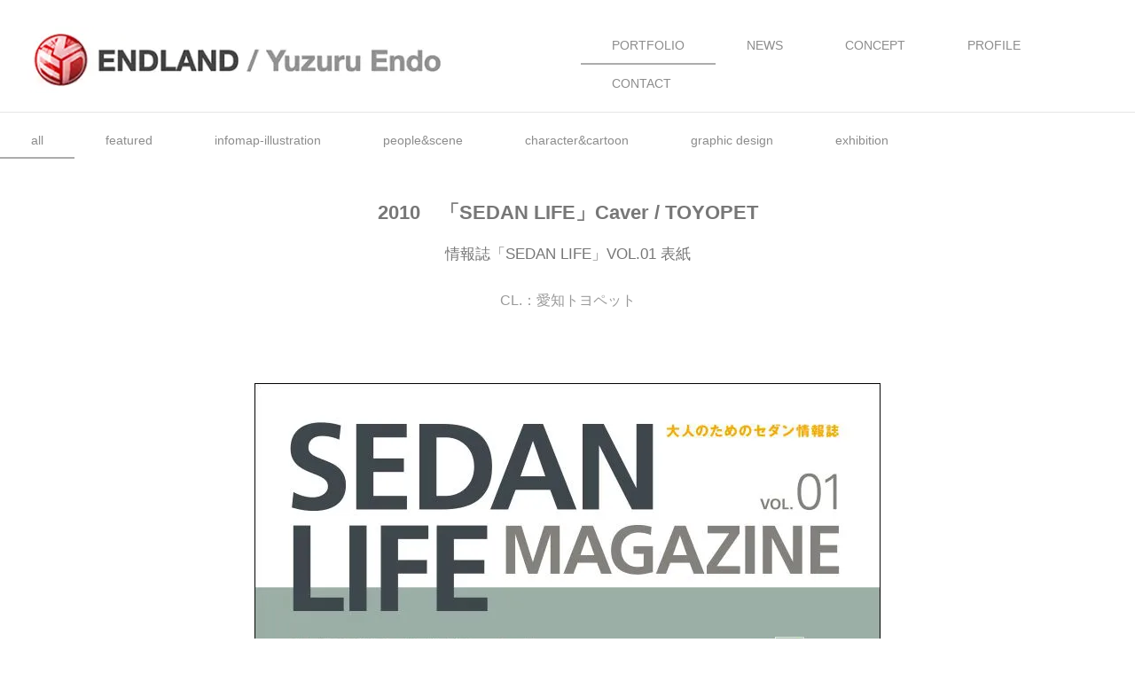

--- FILE ---
content_type: text/html; charset=UTF-8
request_url: http://endland.net/portfolio/all/sedanlife.html
body_size: 3059
content:
<!DOCTYPE html>
<html lang="ja-JP">
<head>
<meta charset="UTF-8">
<meta http-equiv="content-type" content="text/html; charset=UTF-8">
<meta name="robots" content="index">
<meta name="viewport" content="width=device-width, initial-scale=1" id="a-viewport">
<meta name="description" content="イラストレーション＆デザインの個人事務所です。ENDLANDでは、スタイルに拘らない イラストレーションの変幻自在な翻訳能力を使って、クライアントの思いを最もハッピーな形で伝えるにはどのようなビジュアルがいいかを、あなたと一緒に考えて提供していきます。 ＃ハートフルイラスト　＃人物キャラクター　＃カレンダーイラスト　＃教科書イラスト　＃情報誌イラスト　＃人物イラスト　＃動物キャラクター　＃エコイラスト　＃環境イラスト　＃ギミックイラスト　＃ファンタジーイラスト　＃ランドスケープイラスト　＃バードアイイラスト　＃鳥瞰イラスト　＃SDG`sイラスト　＃サイエンスイラスト">
<meta property="og:title" content="SEDAN LIFE of PORTFORIO">
<meta property="og:type" content="website">
<meta property="og:image" content="http://endland.net/bdflashinfo/thumbnail.png">
<meta property="og:url" content="http://endland.net/portfolio/all/sedanlife.html">
<meta property="og:site_name" content="ENDLAND／YUZURU ENDO">
<meta property="og:description" content="イラストレーション＆デザインの個人事務所です。ENDLANDでは、スタイルに拘らない イラストレーションの変幻自在な翻訳能力を使って、クライアントの思いを最もハッピーな形で伝えるにはどのようなビジュアルがいいかを、あなたと一緒に考えて提供していきます。 ＃ハートフルイラスト　＃人物キャラクター　＃カレンダーイラスト　＃教科書イラスト　＃情報誌イラスト　＃人物イラスト　＃動物キャラクター　＃エコイラスト　＃環境イラスト　＃ギミックイラスト　＃ファンタジーイラスト　＃ランドスケープイラスト　＃バードアイイラスト　＃鳥瞰イラスト　＃SDG`sイラスト　＃サイエンスイラスト">
<link rel="canonical" href="http://endland.net/portfolio/all/sedanlife.html">
<link rel="apple-touch-icon-precomposed" href="../../_src/5773/letter-blk-05.png">
<title>SEDAN LIFE of PORTFORIO</title>
<link rel="stylesheet" type="text/css" href="../../_module/styles/bind.css?v=15.0.5" id="bind-css">
<link rel="stylesheet" type="text/css" href="../../_dress/po002a/base.css?1672114045853">
<link rel="stylesheet" type="text/css" href="sedanlife.css?1672114045854c0100" id="page-css">

</head>
<body id="l-7" class="l-7 -dress_po002a bd-webp" data-type="responsive" data-view-pc-button="true" data-view-pc-position="bottom" data-page-animation="none">
<div id="page" class="bg-window ">
<div class="bg-document">
<noscript>
<div id="js-off">
<img src="../../_module/images/noscript.gif" alt="Enable JavaScript in your browser. このウェブサイトはJavaScriptをオンにしてご覧下さい。">
</div>
</noscript>
<div id="a-header" data-float="false" class="a-header   cssskin-_area_header">
<header>
<div class="site_frame">
<section>
<div id="bk1693" class="b-plain c-sp-space_normal c-sp-padding_normal cssskin-_block_header" data-bk-id="bk1693" data-shared="true" data-sharedname="_グローバルメニュー">
<div class=" g-column -col2 -sp-col1">
<div class=" column -column1">
<h4 class=" c-small_headline c-left"><span class=" d-large_font">
<div style="color:#434343;" data-sitecolor-text="">
<div class="c-img   ">
<a href="../../index.html" data-pid="103">
<picture>
<source type="image/webp" srcset="../../_src/9926/img20210208132711258654.webp?v=1612758688081">
<img src="../../_src/9926/img20210208132711258654.png?v=1612758688081" width="478" height="75" alt="" id="imgsrc9926_1" loading="lazy">
</picture></a>
</div>
</div></span></h4>
</div>
<div class=" column -column2 -column-lasts">
<nav>
<div id="js-globalNavigation" data-slide-type="rightSlide" data-btn-position="leftTop">
<div class=" js-motion">
<ul class="m-motion menu-parts -j">
<li><a href="../../index.html" data-pid="103">PORTFOLIO</a></li>
<li><a href="../../cn1/index.html" data-pid="242">NEWS</a></li>
<li><a href="../../concept.html" data-pid="134">CONCEPT</a></li>
<li><a href="../../profile.html" data-pid="106">PROFILE</a></li>
<li><a href="../../contact.html" data-pid="107">CONTACT</a></li>
</ul>
</div>
</div>
<div id="spNavigationTrigger" class=" c-sp_navigation_btn"></div>
</nav>
</div>
</div>
</div>
<div id="bk1694" class="b-plain c-space_normal c-sp-space_normal cssskin-_block_header" data-bk-id="bk1694">
<div class=" column -column1">
<hr class="c-hr">
</div>
</div>
<div id="bk1695" class="b-plain c-space_normal c-sp-space_normal c-sp-padding_normal bd-sm-smart cssskin-_block_header" data-bk-id="bk1695" data-shared="true" data-sharedname="PORTFOLIO">
<div class=" column -column1">
<nav>
<div class=" js-motion">
<ul class="m-motion menu-parts -j">
<li><a href="../../index.html" data-pid="103">all</a></li>
<li><a href="../../portfolio/featured.html" data-pid="220">featured</a></li>
<li><a href="../../portfolio/informap.html" data-pid="221">infomap-illustration</a></li>
<li><a href="../../portfolio/people-scene.html" data-pid="222">people&amp;scene</a></li>
<li><a href="../../portfolio/character_cartoon.html" data-pid="241">character&amp;cartoon</a></li>
<li><a href="../../portfolio/graphicdesign.html" data-pid="223">graphic design</a></li>
<li><a href="../../portfolio/exhibition.html" data-pid="224">exhibition</a></li>
</ul>
</div>
</nav>
</div>
</div>
</section>
</div>
</header>
</div>
<div id="a-billboard" class="a-billboard    cssskin-_area_billboard">
<div class="site_frame">
<section>
<div id="bk1696" class="b-plain c-space_normal c-sp-space_normal c-sp-padding_normal bd-sm-smart cssskin-_block_billboard" data-bk-id="bk1696">
<div class=" column -column1">
<h4 class=" c-small_headline"><span class="smode c-center">2010　「SEDAN LIFE」Caver / TOYOPET</span></h4>
<p class="c-lead"><span class="smode c-center"><span class=" d-small_font">情報誌「SEDAN LIFE」VOL.01 表紙</span></span></p>
<p class=" c-body"><span class="smode c-center">CL.：愛知トヨペット</span></p>
</div>
</div>
<div id="bk1697" class="b-plain c-space_normal c-sp-space_normal c-padding_normal c-sp-padding_normal bd-sm-smart cssskin-_block_billboard init-block_animation" data-bk-id="bk1697" data-animated="rotateIn">
<div class=" column -column1">
<div class=" c-body c-center">
<div class="c-img   ">
<picture>
<source type="image/webp" srcset="../../_src/6658/sedan_times_2_out.webp?v=1612758688081">
<img src="../../_src/6658/sedan_times_2_out.jpg?v=1612758688081" width="706" height="1000" alt="" id="imgsrc6658_1" loading="lazy">
</picture>
</div>
</div>
</div>
</div>
</section>
</div>
</div>
<main>
<div id="a-site_contents" class="a-site_contents  noskin">
<article>
<div class="site_frame">
<div class="g-column">
<div id="a-main" class="a-main column -col8 ">
<section>
<div id="bk1698" class="b-plain cssskin-_block_main" data-bk-id="bk1698">
<div class=" column -column1">
</div>
</div>
</section>
</div>
<div id="a-side-a" data-float="false" class="a-side-a column -col4 " data-fixed-size="null">
<section>
<div id="bk1699" class="b-plain cssskin-_block_side_a" data-bk-id="bk1699">
<div class=" column -column1">
</div>
</div>
</section>
</div>
</div>
</div>
</article>
</div>
</main>
<div id="a-footer" data-float="false" class="a-footer   cssskin-_area_footer">
<footer>
<div class="site_frame">
<div id="bk1701" class="b-plain c-space_normal c-sp-space_normal c-sp-padding_normal bd-sm-smart cssskin-_block_footer" data-bk-id="bk1701" data-shared="true" data-sharedname="PORTFOLIO">
<div class=" column -column1">
<nav>
<div class=" js-motion">
<ul class="m-motion menu-parts -j">
<li><a href="../../index.html" data-pid="103">all</a></li>
<li><a href="../../portfolio/featured.html" data-pid="220">featured</a></li>
<li><a href="../../portfolio/informap.html" data-pid="221">infomap-illustration</a></li>
<li><a href="../../portfolio/people-scene.html" data-pid="222">people&amp;scene</a></li>
<li><a href="../../portfolio/character_cartoon.html" data-pid="241">character&amp;cartoon</a></li>
<li><a href="../../portfolio/graphicdesign.html" data-pid="223">graphic design</a></li>
<li><a href="../../portfolio/exhibition.html" data-pid="224">exhibition</a></li>
</ul>
</div>
</nav>
</div>
</div>
</div>
</footer>
</div>
<div id="w-top-left" class="w-base w-top w-left">
</div>
<div id="w-top-right" class="w-base w-top w-right">
</div>
<div id="w-middle-left" class="w-base w-middle w-left">
</div>
<div id="w-middle-right" class="w-base w-middle w-right">
</div>
<div id="w-bottom-left" class="w-base w-bottom w-left">
</div>
<div id="w-bottom-right" class="w-base w-bottom w-right">
</div>
</div>
</div>
<script type="text/javascript">
<!--
var css_list = ['../../_csslinkbtn/btn-import.css'];
var page_update = 1612758688081;
//-->
</script>
<script src="../../_module/lib/lib.js?v=15.0.5" defer></script>
<script src="../../_module/scripts/bind.js?v=15.0.5" id="script-js" defer></script>
<!--[if lt IE 9]><script src="../../_module/lib/html5shiv.min.js?v=15.0.5"></script><![endif]-->
<!-- custom_tags_start -->
<script type="text/javascript">
</script>
<!-- custom_tags_end -->
</body>
</html>

--- FILE ---
content_type: text/css
request_url: http://endland.net/_dress/po002a/base.css?1672114045853
body_size: 4075
content:
@charset "utf-8";.-dress_po002a .c-body {font-size:1.14rem;padding-bottom:46px;}.-dress_po002a .c-page_title {color:#000000;}.bd-webp.-dress_po002a .c-title {color:#777777;font-size:2rem;text-align:center;background-image:url("images/h2.webp");background-repeat:no-repeat;background-position:center bottom;padding-bottom:28px;margin-bottom:28px;}.bd-no-webp.-dress_po002a .c-title {background-image:url("images/h2.gif");}.bd-webp.-dress_po002a .c-title {background-image:url("images/h2.webp");}.-dress_po002a .c-large_headline {color:#777777;font-size:2.1rem;padding-bottom:20px;}.-dress_po002a .c-small_headline {color:#777777;font-size:1.55rem;padding-bottom:10px;}.-dress_po002a .c-lead {color:#777777;font-size:1.4rem;line-height:1.6;padding-bottom:23px;}.-dress_po002a .c-blockquote {color:#999999;}.-dress_po002a .c-enclosure {color:#999999;border-color:#aaaaaa;}.-dress_po002a .c-note {font-size:0.8rem;color:#a3a3a3;}.-dress_po002a .c-credit {color:#8a8a8a;font-size:0.8rem;}.-dress_po002a .c-hr {border-color:#e5e5e5;}.-dress_po002a .c-menu li .c-unlink {color:#bbbbbb;}.-dress_po002a .c-menu li .c-current {color:#666666;}.-dress_po002a .c-menu li {border-color:#999999;}.-dress_po002a .c-menu li a {color:#666666;border-color:#666666;}.-dress_po002a .c-menu.-v li {border-style:none;}.-dress_po002a .c-menu.-v {border-style:none;}.-dress_po002a .c-menu.-menu_a li {border-style:none;}.-dress_po002a .c-menu.-menu_a li a {color:#8c8c8c;padding:0px 18px 0px 18px;}.-dress_po002a .c-menu.-menu_a li a:hover {opacity:0.7;}.-dress_po002a .c-menu.-menu_a li .c-unlink {padding:0px 18px 0px 18px;}.-dress_po002a .c-menu.-menu_b {border-top:1px solid #dbdbdb;border-right-style:none;border-left-style:none;border-bottom:1px solid #dbdbdb;padding:14px;}.-dress_po002a .c-menu.-v.-menu_a li a {line-height:1.4;border-style:none;padding:0px 0px 6px 0px;}.-dress_po002a .c-menu.-v.-menu_a li .c-unlink {padding:0px 0px 6px 0px;}.-dress_po002a .c-menu.-menu_a li ul {padding:0.5em 0px 1em 0px;}.-dress_po002a .c-menu.-menu_b li {border-style:none;}.-dress_po002a .c-menu.-menu_b li a {color:#8c8c8c;font-size:1.1rem;line-height:1.4;padding:2px 18px 3px 18px;}.-dress_po002a .c-menu.-menu_b li .c-unlink {font-size:1.1rem;line-height:1.4;padding:2px 18px 3px 18px;}.-dress_po002a .c-menu.-menu_b li a:hover {opacity:0.7;}.bd-webp.-dress_po002a .c-menu.-menu_b li .c-current {background-image:url("images/manu-b_h.webp");background-repeat:no-repeat;background-position:center bottom;}.bd-no-webp.-dress_po002a .c-menu.-menu_b li .c-current {background-image:url("images/manu-b_h.png");}.bd-webp.-dress_po002a .c-menu.-menu_b li .c-current {background-image:url("images/manu-b_h.webp");}.-dress_po002a .c-menu.-menu_b li ul {padding:0.5em 0px 1em 0px;}.-dress_po002a .c-menu.-v.-menu_b li a {padding:0px 0px 6px 20px;}.bd-webp.-dress_po002a .c-menu.-v.-menu_b li .c-current {background-image:url("images/manu-b_v.webp");background-repeat:no-repeat;background-position:10px 7px;}.bd-no-webp.-dress_po002a .c-menu.-v.-menu_b li .c-current {background-image:url("images/manu-b_v.png");}.bd-webp.-dress_po002a .c-menu.-v.-menu_b li .c-current {background-image:url("images/manu-b_v.webp");}.-dress_po002a .c-menu.-v.-menu_b li .c-unlink {padding:0px 0px 6px 20px;}.-dress_po002a .c-menu.-menu_c {background-color:rgba(245,245,245,1);border:2px solid #cfcfcf;}.-dress_po002a .c-menu.-menu_c li a {background-color:transparent;color:#8c8c8c;}.-dress_po002a .c-menu.-menu_c li a:hover {opacity:1;background-color:rgba(221,221,221,1);}.-dress_po002a .c-menu.-menu_c li {border-color:#cfcfcf;}.-dress_po002a .c-menu.-menu_d li {border-left:1px solid #cfcfcf;}.-dress_po002a .c-menu.-menu_d {background-color:rgba(245,245,245,1);}.-dress_po002a .c-menu.-menu_d li a {background-color:transparent;}.-dress_po002a .c-menu.-menu_d li .c-unlink {background-color:transparent;}.-dress_po002a .c-menu.-menu_d li:first-child {border-left-style:none;}.-dress_po002a .c-menu.-v.-menu_d li {border-top:1px solid #cfcfcf;border-left-style:none;}.-dress_po002a .c-menu.-v.-menu_d {border-bottom:1px solid #cfcfcf;}.-dress_po002a .c-menu.-menu_e {background-image:linear-gradient(to bottom,#f5f5f5 0%,#e0e0e0 100%);border-color:#cfcfcf;}.-dress_po002a .c-menu.-menu_e li {border-left:1px solid #cfcfcf;}.-dress_po002a .c-menu.-menu_e li:first-child {border-left-style:none;}.-dress_po002a .c-menu.-v.-menu_e li a {background-image:linear-gradient(to bottom,#f5f5f5 0%,#e0e0e0 100%);}.-dress_po002a .c-menu.-v.-menu_e li {border-style:none;}.-dress_po002a .c-menu.-v.-menu_e {background-image:linear-gradient(to bottom,#f5f5f5 0%,#f5f5f5 100%);}.-dress_po002a .m-motion li a {color:#8c8c8c;text-decoration:none;}.-dress_po002a .m-motion.-f li a:hover {background-color:transparent;border-style:none;}.-dress_po002a .m-motion.-f > li > a + ul:before {border-top-color:#f5f5f5;}.-dress_po002a .m-motion.-f > li > .c-unlink + ul:before {border-top-color:#f5f5f5;}.-dress_po002a .m-motion.-f > li > ul li:first-child:before {border-bottom-color:#f5f5f5;}.-dress_po002a .m-motion.-f > li > ul > li a {color:#000000;background-color:rgba(245,245,245,1);border-bottom-style:none;margin-bottom:1px;}.-dress_po002a .m-motion.-f > li > ul > li a:hover {color:#666666;background-color:rgba(206,206,206,1);border-bottom-style:none;}.-dress_po002a .m-motion.-f > li > ul > li {opacity:0.9;}.-dress_po002a .m-motion.-g .lavalamp-object {background-color:rgba(245,245,245,1);border:2px solid #cfcfcf;border-radius:6px;}.-dress_po002a .m-motion.-g li a {font-weight:bold;margin:0px;}.-dress_po002a .m-motion.-j .lavalamp-object {border-top-style:none;border-bottom:2px solid #acacac;}.-dress_po002a .m-motion.-j li {padding:0.6em 0px 0.6em 0px;}.-dress_po002a .m-motion.-h li a {background-color:rgba(245,245,245,1);font-weight:bold;border:2px solid #cfcfcf;margin-bottom:4px;}.-dress_po002a .m-motion.-h li .c-unlink {color:#bbbbbb;margin-bottom:4px;}.-dress_po002a .m-motion.-h li a:hover {background-color:rgba(221,221,221,1);opacity:1;}.-dress_po002a .m-motion.-h li {border-style:none;}.-dress_po002a .m-motion.-i li a {background-color:rgba(245,245,245,1);transition:all .4s ease-in;font-weight:bold;border:2px solid #cfcfcf;margin-bottom:4px;}.-dress_po002a .m-motion.-i li .c-unlink {color:#bbbbbb;margin-bottom:4px;}.-dress_po002a .m-motion.-i li a:hover {border-color:#999999;}.-dress_po002a .m-motion.-f > li > ul > li .c-unlink {background-color:rgba(245,245,245,1);border-bottom-style:none;margin-bottom:1px;}.-dress_po002a .c-menu.-menu_d li a:hover {color:#666666;background-color:rgba(221,221,221,1);}.-dress_po002a .c-menu.-menu_e li a:hover {background-color:rgba(221,221,221,1);color:#666666;}.-dress_po002a .m-motion.-f li .c-unlink {color:#bbbbbb;}.-dress_po002a .m-motion.-g li .c-unlink {color:#bbbbbb;}.-dress_po002a .m-motion.-j li .c-unlink {color:#bbbbbb;}.-dress_po002a .c-menu.-v.-menu_e li a:hover {background-image:linear-gradient(to bottom,#dddddd 0%,#dddddd 100%);}.-dress_po002a .c-list_table {border:1px solid #cfcfcf;}.-dress_po002a .c-list_table th {line-height:1.4;background-color:rgba(245,245,245,1);width:25%;border-top:1px solid #cfcfcf;border-right:1px solid #cfcfcf;border-bottom:1px solid #cfcfcf;padding:0.7em 1em 0.7em 1em;}.-dress_po002a .c-list_table td {line-height:1.4;background-color:rgba(255,255,255,1);border-top:1px solid #cfcfcf;border-bottom:1px solid #cfcfcf;padding:0.8em 1em 0.8em 1em;}.-dress_po002a .c-list_news {border-style:none;}.-dress_po002a .c-list_news th {line-height:1.4;border-style:none;padding:0px 1em 1em 0px;}.-dress_po002a .c-list_news td {line-height:1.4;border-style:none;padding:0px 0px 1em 1em;}.-dress_po002a .c-list_indent th {line-height:1.6;font-weight:bold;border-style:none;padding:0px 0px 0.3em 0px;}.-dress_po002a .c-list_indent td {line-height:1.4;padding:0px 0px 1.4em 0px;}.-dress_po002a .c-cart .c-list_indent td {border-style:none;padding-bottom:0.3em;}.-dress_po002a .c-cart .c-list_indent tr.c-cart_table_unborder th {padding-top:20px;}.-dress_po002a .c-cart .c-list_indent tr.c-cart_table_unborder td {padding-top:20px;}.-dress_po002a .c-cart .c-cart_thumbnail li img {border-radius:6px;}.-dress_po002a .c-cart .c-cart_thumbnail li {padding:0px 10px 10px 0px;}.-dress_po002a .c-cart .c-img {display:block;margin-right:10px;margin-bottom:10px;}.-dress_po002a .c-cart .c-list_table {margin-bottom:30px;}.-dress_po002a .c-cart .c-cart_buying_area {background-color:transparent;padding:0px;}.-dress_po002a .c-cart .c-cart_buying_area .c-center {text-align:left;}.-dress_po002a .c-cart .c-img img {border-radius:6px;}.-dress_po002a .c-breadcrumb {color:#8c8c8c;}.-dress_po002a .c-breadcrumb a {color:#8c8c8c;}.bd-webp.-dress_po002a .c-link_top {text-decoration:none;background-image:url("images/link_top.webp");background-repeat:no-repeat;background-position:right center;padding-right:16px;}.bd-no-webp.-dress_po002a .c-link_top {background-image:url("images/link_top.png");}.bd-webp.-dress_po002a .c-link_top {background-image:url("images/link_top.webp");}.-dress_po002a .c-pager span {display:none;}.-dress_po002a .c-pager .c-current {display:inline-block;color:#777777;background-color:rgba(255,255,255,1);line-height:1.4;border:2px solid #808080;padding:0px 8px 0px 8px;border-radius:6px;}.-dress_po002a .c-pager a {text-decoration:none;background-color:rgba(245,245,245,1);display:inline-block;line-height:1.4;color:#8c8c8c;border:2px solid #cfcfcf;padding:0px 8px 0px 8px;border-radius:6px;}.-dress_po002a .c-pager a:hover {opacity:1;color:#777777;background-color:rgba(255,255,255,1);border-color:#808080;}.-dress_po002a .b-tab_navigation {border-bottom:2px solid #808080;}.-dress_po002a.b-tab_navigation {border-bottom:2px solid #808080;}.-dress_po002a .b-tab_navigation li {margin-right:2px;}.-dress_po002a.b-tab_navigation li {margin-right:2px;}.-dress_po002a .b-tab_navigation li a {color:#888888;font-size:1.2rem;font-weight:bold;text-decoration:none;background-color:rgba(245,245,245,1);border-top:2px solid #cfcfcf;border-right:2px solid #cfcfcf;border-left:2px solid #cfcfcf;padding:8px 24px 8px 24px;border-radius:6px 6px 0px 0px;}.-dress_po002a.b-tab_navigation li a {color:#888888;font-size:1.2rem;font-weight:bold;text-decoration:none;background-color:rgba(245,245,245,1);border-top:2px solid #cfcfcf;border-right:2px solid #cfcfcf;border-left:2px solid #cfcfcf;padding:8px 24px 8px 24px;border-radius:6px 6px 0px 0px;}.-dress_po002a .b-tab_navigation li.-active a {background-color:rgba(255,255,255,1);color:#777777;border-color:#808080;padding-bottom:10px;margin-bottom:-2px;}.-dress_po002a.b-tab_navigation li.-active a {background-color:rgba(255,255,255,1);color:#777777;border-color:#808080;padding-bottom:10px;margin-bottom:-2px;}.-dress_po002a .b-tab_navigation li a:hover {color:#777777;background-color:rgba(255,255,255,1);opacity:1;border-color:#808080;}.-dress_po002a.b-tab_navigation li a:hover {color:#777777;background-color:rgba(255,255,255,1);opacity:1;border-color:#808080;}.-dress_po002a .b-tab_navigation.-right li {margin-right:0px;margin-left:2px;}.-dress_po002a.b-tab_navigation.-right li {margin-right:0px;margin-left:2px;}.-dress_po002a .-menu .b-tab_navigation {border-right:2px solid #808080;border-bottom-style:none;}.-dress_po002a .-menu .b-tab_navigation li {margin-right:0px;margin-bottom:2px;margin-left:0px;}.-dress_po002a .-menu .b-tab_navigation li a {border-top:2px solid #cfcfcf;border-right-style:none;border-left:2px solid #cfcfcf;border-bottom:2px solid #cfcfcf;border-radius:6px 0px 0px 6px;}.-dress_po002a .-menu .b-tab_navigation li.-active a {border-color:#808080;padding-right:26px;padding-bottom:8px;margin-right:-2px;margin-bottom:2px;}.-dress_po002a .-menu .b-tab_navigation li a:hover {border-color:#808080;}.-dress_po002a .-menu .b-tab_navigation.-right {border-right-style:none;border-left:2px solid #808080;}.-dress_po002a .-menu .b-tab_navigation.-right li a {border-top:2px solid #cfcfcf;border-right:2px solid #cfcfcf;border-left-style:none;border-bottom:2px solid #cfcfcf;border-radius:0px 6px 6px 0px;}.-dress_po002a .-menu .b-tab_navigation.-right li.-active a {border-color:#808080;padding-right:24px;padding-left:26px;margin-right:0px;margin-left:-2px;}.-dress_po002a .-menu .b-tab_navigation.-right li a:hover {border-color:#808080;}.-dress_po002a .-slider .b-tab_navigation {border-style:none;}.-dress_po002a .-slider .b-tab_navigation li {margin:5px;}.-dress_po002a .-slider .b-tab_navigation li a {border:2px solid #cfcfcf;padding:8px 24px 8px 24px;border-radius:6px;}.-dress_po002a .-slider .b-tab_navigation li.-active a {border-color:#808080;padding:8px 24px 8px 24px;margin:0px;}.-dress_po002a .-slider .b-tab_navigation li a:hover {border-color:#808080;}.-dress_po002a .b-tab_contents {padding:40px 0px 40px 0px;}.-dress_po002a.b-tab_contents {padding:40px 0px 40px 0px;}.-dress_po002a .-menu .b-tab_contents {padding:0px 0px 20px 40px;}.-dress_po002a .-menu .b-tab_contents.-right {padding:0px 40px 20px 0px;}.-dress_po002a .-slider .b-tab_contents {padding:0px 0px 20px 0px;}.-dress_po002a .b-accordion .column {background-color:transparent;padding:10px 20px 20px 20px;}.-dress_po002a.b-accordion .column {background-color:transparent;padding:10px 20px 20px 20px;}.-dress_po002a .b-accordion_navigation {border-bottom:1px solid #e5e5e5;margin:0px 0px 14px 0px;}.-dress_po002a.b-accordion_navigation {border-bottom:1px solid #e5e5e5;margin:0px 0px 14px 0px;}.bd-webp.-dress_po002a .b-accordion_navigation a {background-color:transparent;text-decoration:none;font-size:1.55rem;color:#666666;font-weight:bold;background-image:url("images/b_accordion_navigation-active.webp");background-repeat:no-repeat;background-position:left center;padding:0px 0px 6px 14px;}.bd-no-webp.-dress_po002a .b-accordion_navigation a {background-image:url("images/b_accordion_navigation-active.png");}.bd-webp.-dress_po002a .b-accordion_navigation a {background-image:url("images/b_accordion_navigation-active.webp");}.bd-webp.-dress_po002a.b-accordion_navigation a {background-color:transparent;text-decoration:none;font-size:1.55rem;color:#666666;font-weight:bold;background-image:url("images/b_accordion_navigation-active.webp");background-repeat:no-repeat;background-position:left center;padding:0px 0px 6px 14px;}.bd-no-webp.-dress_po002a.b-accordion_navigation a {background-image:url("images/b_accordion_navigation-active.png");}.-dress_po002a .b-accordion_navigation a:hover {opacity:1;background-color:transparent;}.-dress_po002a.b-accordion_navigation a:hover {opacity:1;background-color:transparent;}.bd-webp.-dress_po002a .b-accordion_navigation.-active a {background-image:url("images/b_accordion_navigation.webp");}.bd-no-webp.-dress_po002a .b-accordion_navigation.-active a {background-image:url("images/b_accordion_navigation.png");}.bd-webp.-dress_po002a .b-accordion_navigation.-active a {background-image:url("images/b_accordion_navigation.webp");}.bd-webp.-dress_po002a.b-accordion_navigation.-active a {background-image:url("images/b_accordion_navigation.webp");}.bd-no-webp.-dress_po002a.b-accordion_navigation.-active a {background-image:url("images/b_accordion_navigation.png");}.-dress_po002a .b-album .c-photo_mouseover .js-photo_images {transform:none;border-radius:6px;}.-dress_po002a.b-album .c-photo_mouseover .js-photo_images {transform:none;border-radius:6px;}.-dress_po002a .b-album .c-photo_mouseover .c-mouseover_position .js-photo_mouseover {color:#888888;background-color:rgba(245, 245, 245, 0.8);font-size:1.6rem;text-shadow:0px 0px 3px rgba(255, 255, 255, 1);border-radius:6px;}.-dress_po002a.b-album .c-photo_mouseover .c-mouseover_position .js-photo_mouseover {color:#888888;background-color:rgba(245, 245, 245, 0.8);font-size:1.6rem;text-shadow:0px 0px 3px rgba(255, 255, 255, 1);border-radius:6px;}.-dress_po002a .b-album .c-body {padding:0px;}.-dress_po002a.b-album .c-body {padding:0px;}.-dress_po002a  {color:#999999;line-height:1.9;}.-dress_po002a a {color:#999999;text-decoration:underline;}@media only screen and (max-width: 641px) {.-dress_po002a .c-list_table th {width:100%;border-right-style:none;}.-dress_po002a .c-cart .c-cart_buying_area .c-center {text-align:center;}.-dress_po002a .c-cart .c-list_table th {width:40%;border-right:1px solid #cfcfcf;}.-dress_po002a .c-cart .c-img {margin-right:5px;margin-left:5px;}.-dress_po002a .c-cart .c-cart_thumbnail li {padding-right:5px;padding-left:5px;}.-dress_po002a .c-cart .c-body {padding:0px;}.-dress_po002a .b-tab_navigation {border-style:none;}.-dress_po002a.b-tab_navigation {border-style:none;}.-dress_po002a .b-tab_navigation li a {border:2px solid #cfcfcf;border-radius:6px;}.-dress_po002a.b-tab_navigation li a {border:2px solid #cfcfcf;border-radius:6px;}.-dress_po002a .b-tab_navigation li.-active a {border-color:#808080;padding:8px 24px 8px 24px;margin:0px;}.-dress_po002a.b-tab_navigation li.-active a {border-color:#808080;padding:8px 24px 8px 24px;margin:0px;}.-dress_po002a .-menu .b-tab_navigation {border-style:none;}.-dress_po002a .-menu .b-tab_navigation li a {border:2px solid #cfcfcf;border-radius:6px;}.-dress_po002a .-menu .b-tab_navigation li.-active a {padding:8px 24px 8px 24px;margin:0px;}.-dress_po002a .-menu .b-tab_navigation.-right {border-style:none;}.-dress_po002a .-menu .b-tab_navigation.-right li a {text-align:left;border:2px solid #cfcfcf;border-radius:6px;}.-dress_po002a .-menu .b-tab_navigation.-right li.-active a {padding:8px 24px 8px 24px;margin:0px;}.-dress_po002a .a-header .c-body {padding:0px;}.-dress_po002a .a-header .b-plain .column {text-align:right;}}@media print,screen and (max-width: 768px) {.-dress_po002a .c-menu.-menu_a li .c-unlink {border-style:none;}.-dress_po002a .m-motion.-f > li > ul > li a {background-color:transparent;color:#8c8c8c;}.-dress_po002a .m-motion.-f li a:hover {text-align:left;}.-dress_po002a .m-motion.-f > li > ul > li a:hover {background-color:transparent;color:#8c8c8c;}.-dress_po002a .m-motion.-f li a {text-align:left;display:block;}.-dress_po002a .m-motion.-i li {border-style:none;}.-dress_po002a #spNavigationTrigger {background-color:rgba(255,255,255,1);border-color:#777777;border-radius:6px;}.-dress_po002a #spNavigationTrigger .c-sp-navigation_line1,.-dress_po002a #spNavigationTrigger .c-sp-navigation_line2,.-dress_po002a #spNavigationTrigger .c-sp-navigation_line3 {border-color:#777777;}.-dress_po002a #js-globalNavigation {background-color:rgba(245,245,245,1);opacity:0.9;padding:0px 0px 36px 0px;}.-dress_po002a#js-globalNavigation {background-color:rgba(245,245,245,1);opacity:0.9;padding:0px 0px 36px 0px;}.-dress_po002a .c-menu.-menu_a li {padding:3px 0px 3px 0px;}.bd-webp.-dress_po002a #js-globalNavigation .c-menu li,.-dress_po002a #js-globalNavigation .m-motion li {background-color:transparent;background-image:url("images/transparent.webp");border-style:none;padding:0px;margin:0px;}.bd-no-webp.-dress_po002a #js-globalNavigation .c-menu li,.-dress_po002a #js-globalNavigation .m-motion li {background-image:url("images/transparent.gif");}.bd-webp.-dress_po002a #js-globalNavigation .c-menu li,.-dress_po002a #js-globalNavigation .m-motion li {background-image:url("images/transparent.webp");}.bd-webp.-dress_po002a#js-globalNavigation .c-menu li,.-dress_po002a#js-globalNavigation .m-motion li {background-color:transparent;background-image:url("images/transparent.webp");border-style:none;padding:0px;margin:0px;}.bd-no-webp.-dress_po002a#js-globalNavigation .c-menu li,.-dress_po002a#js-globalNavigation .m-motion li {background-image:url("images/transparent.gif");}.bd-webp.-dress_po002a #js-globalNavigation .c-menu li a,.-dress_po002a #js-globalNavigation .m-motion li a {font-size:1.4rem;text-align:center;background-color:transparent;background-image:url("images/transparent.webp");color:#666666;border-style:none;padding:6px 0px 6px 0px;margin:0px;}.bd-no-webp.-dress_po002a #js-globalNavigation .c-menu li a,.-dress_po002a #js-globalNavigation .m-motion li a {background-image:url("images/transparent.gif");}.bd-webp.-dress_po002a #js-globalNavigation .c-menu li a,.-dress_po002a #js-globalNavigation .m-motion li a {background-image:url("images/transparent.webp");}.bd-webp.-dress_po002a#js-globalNavigation .c-menu li a,.-dress_po002a#js-globalNavigation .m-motion li a {font-size:1.4rem;text-align:center;background-color:transparent;background-image:url("images/transparent.webp");color:#666666;border-style:none;padding:6px 0px 6px 0px;margin:0px;}.bd-no-webp.-dress_po002a#js-globalNavigation .c-menu li a,.-dress_po002a#js-globalNavigation .m-motion li a {background-image:url("images/transparent.gif");}.bd-webp.-dress_po002a #js-globalNavigation .c-menu li .c-unlink,.-dress_po002a #js-globalNavigation .m-motion li .c-unlink {font-size:1.4rem;text-align:center;background-color:transparent;background-image:url("images/transparent.webp");color:#bbbbbb;padding:6px 0px 6px 0px;margin:0px;}.bd-no-webp.-dress_po002a #js-globalNavigation .c-menu li .c-unlink,.-dress_po002a #js-globalNavigation .m-motion li .c-unlink {background-image:url("images/transparent.gif");}.bd-webp.-dress_po002a #js-globalNavigation .c-menu li .c-unlink,.-dress_po002a #js-globalNavigation .m-motion li .c-unlink {background-image:url("images/transparent.webp");}.bd-webp.-dress_po002a#js-globalNavigation .c-menu li .c-unlink,.-dress_po002a#js-globalNavigation .m-motion li .c-unlink {font-size:1.4rem;text-align:center;background-color:transparent;background-image:url("images/transparent.webp");color:#bbbbbb;padding:6px 0px 6px 0px;margin:0px;}.bd-no-webp.-dress_po002a#js-globalNavigation .c-menu li .c-unlink,.-dress_po002a#js-globalNavigation .m-motion li .c-unlink {background-image:url("images/transparent.gif");}.bd-webp.-dress_po002a #js-globalNavigation .c-menu,.-dress_po002a #js-globalNavigation .m-motion {background-color:transparent;background-image:url("images/transparent.webp");border-style:none;padding:0px;margin:0px;}.bd-no-webp.-dress_po002a #js-globalNavigation .c-menu,.-dress_po002a #js-globalNavigation .m-motion {background-image:url("images/transparent.gif");}.bd-webp.-dress_po002a #js-globalNavigation .c-menu,.-dress_po002a #js-globalNavigation .m-motion {background-image:url("images/transparent.webp");}.bd-webp.-dress_po002a#js-globalNavigation .c-menu,.-dress_po002a#js-globalNavigation .m-motion {background-color:transparent;background-image:url("images/transparent.webp");border-style:none;padding:0px;margin:0px;}.bd-no-webp.-dress_po002a#js-globalNavigation .c-menu,.-dress_po002a#js-globalNavigation .m-motion {background-image:url("images/transparent.gif");}.-dress_po002a .c-menu.-menu_b li {text-align:center;padding:3px 0px 3px 0px;}.-dress_po002a .c-menu.-menu_b li a {display:inline-block;border-style:none;}.-dress_po002a .c-menu.-menu_b li .c-unlink {text-align:center;border-style:none;}.-dress_po002a .c-menu.-v.-menu_b li a {padding:0px 20px 0px 20px;}.-dress_po002a .c-menu.-v.-menu_b li .c-unlink {padding:0px 20px 0px 20px;}.-dress_po002a .c-menu.-menu_b li ul {padding:0px;margin:0px;}.-dress_po002a #js-globalNavigation .c-menu li .c-current,.-dress_po002a #js-globalNavigation .m-motion li .c-current {background-image:linear-gradient(to bottom,rgba(255, 255, 255, 0) 0%,rgba(255, 255, 255, 0) 100%);}.-dress_po002a#js-globalNavigation .c-menu li .c-current,.-dress_po002a#js-globalNavigation .m-motion li .c-current {background-image:linear-gradient(to bottom,rgba(255, 255, 255, 0) 0%,rgba(255, 255, 255, 0) 100%);}.-dress_po002a .m-motion.-f li .c-unlink {display:block;text-align:left;}.-dress_po002a .m-motion.-g li a {height:40px;}.-dress_po002a .m-motion.-g li {border-style:none;}.-dress_po002a .m-motion.-g li .c-unlink {height:40px;}.-dress_po002a .m-motion.-j a {display:block;}.-dress_po002a .m-motion.-h li .c-unlink {width:100%;}.-dress_po002a .c-menu.-menu_d li {border-left-style:none;}.-dress_po002a .c-menu li a {text-align:left;}.-dress_po002a .c-menu li .c-unlink {text-align:left;}.-dress_po002a .m-motion.-j {text-align:center;}.-dress_po002a .c-menu.-menu_e li {border-left-style:none;}.-dress_po002a .m-motion.-f > li > ul > li .c-unlink {background-color:transparent;}.-dress_po002a #js-globalNavigation .c-menu li.c-sp-closer a,.-dress_po002a #js-globalNavigation .m-motion li.c-sp-closer a {text-align:right;display:block;padding:16px 20px 0px 0px;}.-dress_po002a#js-globalNavigation .c-menu li.c-sp-closer a,.-dress_po002a#js-globalNavigation .m-motion li.c-sp-closer a {text-align:right;display:block;padding:16px 20px 0px 0px;}.-dress_po002a #js-globalNavigation .c-menu li.c-sp-closer .icon-close,.-dress_po002a #js-globalNavigation .m-motion li.c-sp-closer .icon-close {font-weight:bold;font-size:1.2rem;}.-dress_po002a#js-globalNavigation .c-menu li.c-sp-closer .icon-close,.-dress_po002a#js-globalNavigation .m-motion li.c-sp-closer .icon-close {font-weight:bold;font-size:1.2rem;}}/* created version 9.00*/


--- FILE ---
content_type: text/css
request_url: http://endland.net/portfolio/all/sedanlife.css?1672114045854c0100
body_size: 810
content:
@media only screen and (max-width:641px){.bd-no-webp #a-header{padding:0}.bd-webp #a-header{padding:0}.bd-no-webp #a-ghost_header{padding:0}.bd-webp #a-ghost_header{padding:0}.bd-no-webp #a-billboard{padding:0}.bd-webp #a-billboard{padding:0}.bd-no-webp #a-main{padding:0}.bd-webp #a-main{padding:0}.bd-no-webp #a-side-a{padding:0}.bd-webp #a-side-a{padding:0}.bd-no-webp #a-side-b{padding:0}.bd-webp #a-side-b{padding:0}.bd-no-webp #a-footer{padding:0}.bd-webp #a-footer{padding:0}}#bk1693>div{padding-left:30px;padding-top:30px;padding-right:0;padding-bottom:0}#bk1696>div{padding-left:0;padding-top:0;padding-right:0;padding-bottom:0}#bk1701>div{padding-left:0;padding-top:0;padding-right:0;padding-bottom:40px}#bk1694>div{padding-left:0;padding-top:0;padding-right:0;padding-bottom:0}#bk1695>div{padding-left:0;padding-top:0;padding-right:0;padding-bottom:40px}@media only screen and (max-width:641px){#bk1693.b-plain>.column,#bk1693.b-plain>.g-column,#bk1693.b-both_diff>.column,#bk1693.b-both_diff>.g-column,#bk1693.b-headlines>.column,#bk1693.b-headlines>.g-column,#bk1693.b-album>.column,#bk1693.b-album>.g-column,#bk1693.b-tab>.column,#bk1693.b-tab>.g-column,#bk1693.b-accordion>.column,#bk1693.b-accordion>.g-column{margin:0 auto;max-width:100%}#bk1693>div{padding-left:15px;padding-top:15px;padding-right:15px;padding-bottom:15px}#bk1696.b-plain>.column,#bk1696.b-plain>.g-column,#bk1696.b-both_diff>.column,#bk1696.b-both_diff>.g-column,#bk1696.b-headlines>.column,#bk1696.b-headlines>.g-column,#bk1696.b-album>.column,#bk1696.b-album>.g-column,#bk1696.b-tab>.column,#bk1696.b-tab>.g-column,#bk1696.b-accordion>.column,#bk1696.b-accordion>.g-column{margin:0 auto;max-width:100%}#bk1696>div{padding-left:15px;padding-top:15px;padding-right:15px;padding-bottom:15px}#bk1698.b-plain>.column,#bk1698.b-plain>.g-column,#bk1698.b-both_diff>.column,#bk1698.b-both_diff>.g-column,#bk1698.b-headlines>.column,#bk1698.b-headlines>.g-column,#bk1698.b-album>.column,#bk1698.b-album>.g-column,#bk1698.b-tab>.column,#bk1698.b-tab>.g-column,#bk1698.b-accordion>.column,#bk1698.b-accordion>.g-column{margin:0 auto;max-width:100%}#bk1699.b-plain>.column,#bk1699.b-plain>.g-column,#bk1699.b-both_diff>.column,#bk1699.b-both_diff>.g-column,#bk1699.b-headlines>.column,#bk1699.b-headlines>.g-column,#bk1699.b-album>.column,#bk1699.b-album>.g-column,#bk1699.b-tab>.column,#bk1699.b-tab>.g-column,#bk1699.b-accordion>.column,#bk1699.b-accordion>.g-column{margin:0 auto;max-width:100%}#bk1700.b-plain>.column,#bk1700.b-plain>.g-column,#bk1700.b-both_diff>.column,#bk1700.b-both_diff>.g-column,#bk1700.b-headlines>.column,#bk1700.b-headlines>.g-column,#bk1700.b-album>.column,#bk1700.b-album>.g-column,#bk1700.b-tab>.column,#bk1700.b-tab>.g-column,#bk1700.b-accordion>.column,#bk1700.b-accordion>.g-column{margin:0 auto;max-width:100%}#bk1701.b-plain>.column,#bk1701.b-plain>.g-column,#bk1701.b-both_diff>.column,#bk1701.b-both_diff>.g-column,#bk1701.b-headlines>.column,#bk1701.b-headlines>.g-column,#bk1701.b-album>.column,#bk1701.b-album>.g-column,#bk1701.b-tab>.column,#bk1701.b-tab>.g-column,#bk1701.b-accordion>.column,#bk1701.b-accordion>.g-column{margin:0 auto;max-width:100%}#bk1701>div{padding-left:15px;padding-top:15px;padding-right:15px;padding-bottom:15px}#bk1694.b-plain>.column,#bk1694.b-plain>.g-column,#bk1694.b-both_diff>.column,#bk1694.b-both_diff>.g-column,#bk1694.b-headlines>.column,#bk1694.b-headlines>.g-column,#bk1694.b-album>.column,#bk1694.b-album>.g-column,#bk1694.b-tab>.column,#bk1694.b-tab>.g-column,#bk1694.b-accordion>.column,#bk1694.b-accordion>.g-column{margin:0 auto;max-width:100%}#bk1694>div{padding-left:15px;padding-top:15px;padding-right:15px;padding-bottom:15px}#bk1697.b-plain>.column,#bk1697.b-plain>.g-column,#bk1697.b-both_diff>.column,#bk1697.b-both_diff>.g-column,#bk1697.b-headlines>.column,#bk1697.b-headlines>.g-column,#bk1697.b-album>.column,#bk1697.b-album>.g-column,#bk1697.b-tab>.column,#bk1697.b-tab>.g-column,#bk1697.b-accordion>.column,#bk1697.b-accordion>.g-column{margin:0 auto;max-width:100%}#bk1695.b-plain>.column,#bk1695.b-plain>.g-column,#bk1695.b-both_diff>.column,#bk1695.b-both_diff>.g-column,#bk1695.b-headlines>.column,#bk1695.b-headlines>.g-column,#bk1695.b-album>.column,#bk1695.b-album>.g-column,#bk1695.b-tab>.column,#bk1695.b-tab>.g-column,#bk1695.b-accordion>.column,#bk1695.b-accordion>.g-column{margin:0 auto;max-width:100%}#bk1695>div{padding-left:15px;padding-top:15px;padding-right:15px;padding-bottom:15px}}


--- FILE ---
content_type: text/css
request_url: http://endland.net/_csslinkbtn/btn-import.css?v=1612758688081
body_size: 115
content:
@import url("btn-default.css?v=1604301443962");
@import url("btn-primary.css?v=1604301443962");
@import url("btn-attention.css?v=1604301443962");
